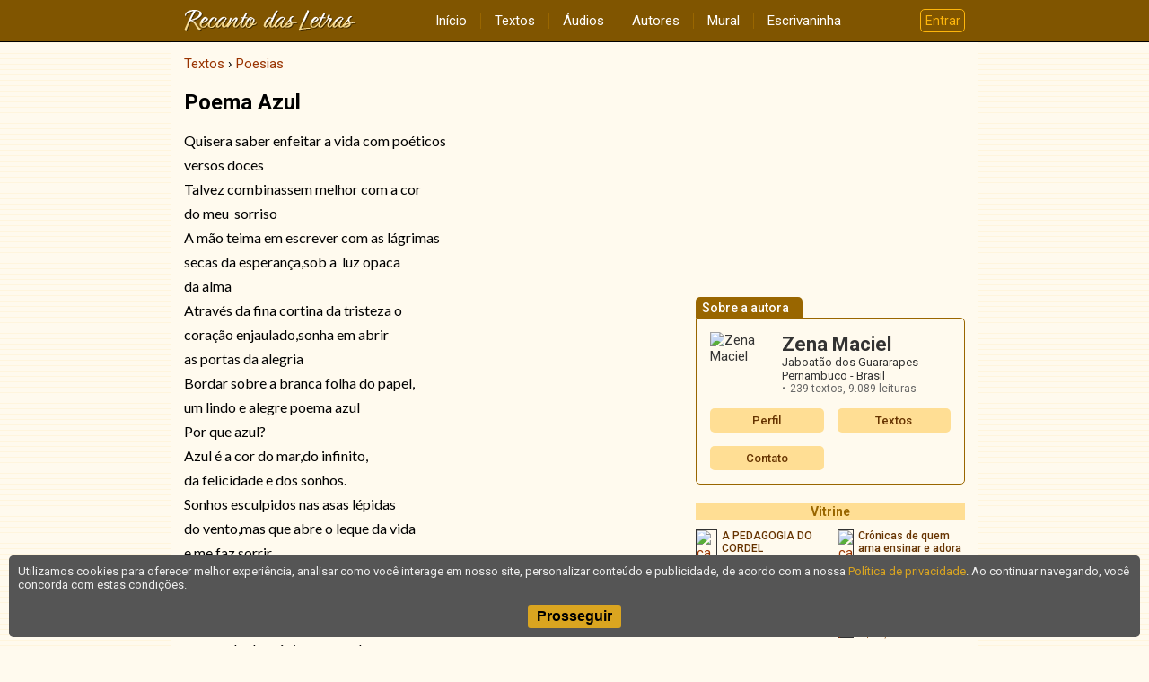

--- FILE ---
content_type: text/html; charset=UTF-8
request_url: https://www.recantodasletras.com.br/poesias/22208
body_size: 3768
content:
<!doctype html>
<html lang="pt-BR">
<head>
           <meta charset="UTF-8">
        <meta name="viewport" content="width=device-width, initial-scale=1">
        <meta property="fb:admins" content="100001224858067">
        <meta property="fb:app_id" content="213998751985106">


   <script type="application/ld+json">{
    "@context": "https://schema.org",
    "@type": "CreativeWork",
    "name": "Poema Azul",
    "author": "Zena Maciel"
}</script>

         <meta property="og:title" content="Poema Azul">
      <meta property="og:type" content="article">
      <meta property="og:url" content="https://www.recantodasletras.com.br/poesias/22208">
            <meta property="og:site_name" content="Recanto das Letras">
   
   <link rel="canonical" href="https://www.recantodasletras.com.br/poesias/22208">

    <title>Poema Azul</title>

    

        <link rel="preconnect" href="https://fonts.gstatic.com" crossorigin>
        <link href="https://fonts.googleapis.com/css2?family=Lato&family=Roboto:wght@400;500;700&display=swap" rel="stylesheet">
        <link href="https://fonts.googleapis.com/icon?family=Material+Icons" rel="stylesheet">

        
                    <link href="/static/css/commons.b085b3d43a.css" rel="stylesheet">
                
                    <link href="/static/css/visualizar.03290f2fe0.css" rel="stylesheet">
                

   
   <script>
      window.dataLayer = window.dataLayer || [];
      dataLayer.push({content_group: 'Texto'});
   </script>
   
           
        <script>(function(w,d,s,l,i){w[l]=w[l]||[];w[l].push({'gtm.start':
                    new Date().getTime(),event:'gtm.js'});var f=d.getElementsByTagName(s)[0],
                j=d.createElement(s),dl=l!='dataLayer'?'&l='+l:'';j.async=true;j.src=
                'https://www.googletagmanager.com/gtm.js?id='+i+dl;f.parentNode.insertBefore(j,f);
            })(window,document,'script','dataLayer','GTM-T57W3T6');</script>
        

</head>

<body >

<header class="rl-navbar-spacer">
    <div class="rl-navbar-container" id="rl-navbar-container">
        <div class="rl-navbar">
            <div class="rl-navbar-dropdown rl-navbar-menu-container">
                <button class="drop-btn" id="rl-navbar-menu-btn"><i class="material-icons">menu</i></button>
                <nav class="rl-navbar-dropdown-content" id="rl-navbar-menu">
                    <a href="/">Início</a>
                    <a href="/textos/">Textos</a>
                    <a href="/audios">Áudios</a>
                    <a href="/autores.php">Autores</a>
                    <a href="/mural.php" rel="nofollow">Mural</a>
                    <a href="/escrivaninha/" rel="nofollow">Escrivaninha</a>
                </nav>
            </div>
            <div class="rl-navbar-logo">
                <a href="/"><img src="/static/img/6ftj3dAR6N.png"
                                 srcset="/static/img/45Xx2oDTrs.png 2x"
                                 height="24" width="192"
                                 alt="Recanto das Letras"></a>
            </div>
            <div class="rl-navbar-dropdown rl-navbar-user-menu-container">
                <button class="login-btn" id="rl-navbar-user-menu-btn">Entrar</button>
            </div>
        </div>
    </div>
</header>

    <noscript>
        <div class="panel-error noscript-alert">
            <h1>JavaScript está desativado!</h1>
            <p>Para o correto funcionamento deste site, é necessário permitir o recurso de JavaScript no seu navegador.</p>
        </div>
    </noscript>

    

    <div class="rl-body">
<div class="rl-body-main">
    <ol class="breadcrumb" itemscope itemtype="https://schema.org/BreadcrumbList"><li itemprop="itemListElement" itemscope itemtype="https://schema.org/ListItem"><a href="/textos/" itemprop="item"><span itemprop="name">Textos</span></a><meta itemprop="position" content="1" /></li>  <li itemprop="itemListElement" itemscope itemtype="https://schema.org/ListItem"><a href="/poesias/" itemprop="item"><span itemprop="name">Poesias</span></a><meta itemprop="position" content="2" /></li></ol>

    <main>
        <article class="text-view plain">

    <h1 class="title">Poema Azul</h1>

    <div class="body"
         data-copy-protected
         data-copy-alert=""
         data-copy-disabled="false"><p>Quisera saber enfeitar a vida com poéticos</p><p>versos doces</p><p>Talvez combinassem melhor com a cor</p><p>do meu  sorriso</p><p>A mão teima em escrever com as lágrimas</p><p>secas da esperança,sob a  luz opaca</p><p>da alma</p><p>Através da fina cortina da tristeza o</p><p>coração enjaulado,sonha em abrir</p><p>as portas da alegria</p><p>Bordar sobre a branca folha do papel,</p><p>um lindo e alegre poema azul</p><p>Por que azul?</p><p>Azul é a cor do mar,do infinito,</p><p>da felicidade e dos sonhos.</p><p>Sonhos esculpidos nas asas lépidas</p><p>do vento,mas que abre o leque da vida</p><p>e me faz sorrir.</p><p>Quero através das palavras limpar a alma</p><p>Suavizar a dor com o cheiro da brisa do mar.</p><p>Despir os versos e desvendar todo</p><p>o segredo da mágica cor azul.</p><p>Sair de órbita</p><p>Sentir a plenitude da paz</p><p>Encontrar a minha estrela guia.</p><p></p><p>06/12/2003</p></div>

    <footer>
        <div class="author">Zena Maciel</div>

                    <div class="info">
                <div>Enviado por Zena Maciel em 05/06/2005</div>
                                <div>Código do texto: T22208</div>
                            </div>
        
            </footer>

</article>

    </main>

            <aside class="share-buttons"
               data-href="https://www.recantodasletras.com.br/poesias/22208"
               data-email="1"
               data-complain="1"
               data-content-type="texto"
               data-content-id="22208"
               data-content-title="Poema Azul"
               data-safety-level="undefined">
        </aside>

        
                    
        <div class="rl-comment-panel-container"
                data-subject-type="1"
                data-subject-id="22208"
                data-receiver-id="418"
                data-hash="eb5368a237ee12347ba80a044f37d446d22f1c44fc207f54b1375f252ed74d50"
                data-policy="todos"
                data-hide-photos=""
                data-page-size="20"
                data-first-page-size="5">
        </div>
    
        
        
    </div>

<div class="rl-body-sidebar-medium">
            <aside>
                            <ins data-revive-zoneid="1" data-revive-id="0a4657447ec98f142802b39ca764c38c"></ins>
                    </aside>
    
    <aside class="author-card">
    <h1 class="tab">Sobre a autora</h1>

    <div class="bd">
        <div class="grid">
                            <img class="author-photo" alt="Zena Maciel" src="//rl.art.br/imagens/fotos/418.jpg?1412914833" loading="lazy">
                        <div class="author-data">
                <div class="name">Zena Maciel</div>
                <div class="location">
                    Jaboatão dos Guararapes - Pernambuco - Brasil
                                    </div>
                <ul class="stats">
                                            <li>239 textos,
                            <span class="views">9.089 leituras</span></li>
                                                                            </ul>
                            </div>
        </div>

        <div class="menu">
            <a href="/autor.php?id=418">Perfil</a>
                            <a href="/autor_textos.php?id=418">Textos</a>
                                                                <a href="#" onclick="RL.popup.open('/escreva/escreva.php?id=418', 400, 620, 'contato', 'no'); return false">Contato</a>
                    </div>
    </div>

</aside>

    
    
            <div id="RL-vitrine" data-limit="10"></div>
    </div>    </div>

<footer class="rl-footer-container">
    <nav class="rl-footer">
        <div class="rl-footer-row">
            <div class="rl-footer-col">
                <a target="_blank" rel="noopener"
                   href="https://editora.recantodasletras.com.br/?utm_source=RL&utm_medium=link&utm_campaign=rdp_editora">Editora</a>
                <a target="_blank" rel="noopener"
                   href="https://loja.recantodasletras.com.br/?utm_source=RL&utm_medium=link&utm_campaign=rdp_livraria">Livraria online</a>
            </div>
            <div class="rl-footer-col">
                <a rel="nofollow" href="/cadastro/politica-de-conteudo.php">Política de conteúdo</a>
                <a rel="nofollow" href="/cadastro/privacidade.php">Política de privacidade</a>
                <a rel="nofollow" href="/cadastro/condicoes.php">Condições de uso</a>
            </div>
            <div class="rl-footer-col">
                <a rel="nofollow" href="/ajuda/">Ajuda</a>
                <a rel="nofollow" href="/contato.php">Fale conosco</a>
                <a rel="nofollow" href="/publicidade.php">Anuncie</a>
            </div>
        </div>
    </nav>
    <small class="rl-footer-copyright">
        <span>© Copyright 2026 Recanto das Letras</span>
        <span>Todos os direitos reservados</span>
    </small>
</footer>

<div id="tpl-sidenav-mask"></div>

<nav id="tpl-sidenav">

    <div class="tpl-sidenav-header"><img src="/static/img/6ftj3dAR6N.png"
         srcset="/static/img/45Xx2oDTrs.png 2x"
                                     alt="Recanto das Letras"></div>

    <a href="/">Início</a>
    <a href="/textos/">Textos</a>
    <a href="/audios">Áudios</a>
    <a href="/autores.php">Autores</a>
    <a href="/mural.php" rel="nofollow">Mural</a>
    <a href="/escrivaninha/" rel="nofollow">Escrivaninha</a>
</nav>


           
                <script src="/static/js/runtime.521a6e900c.js"></script>
            
                <script src="/static/js/commons.7f1a824618.js"></script>
            
                <script src="/static/js/6234.7b0dfc7582.js"></script>
            
                <script>(self.webpackChunkrl_client=self.webpackChunkrl_client||[]).push([[9601],{21574:function(e,t,n){"use strict";var r=n(19781),a=n(1702),c=n(46916),i=n(47293),f=n(81956),o=n(25181),s=n(55296),u=n(47908),b=n(68361),l=Object.assign,g=Object.defineProperty,h=a([].concat);e.exports=!l||i((function(){if(r&&1!==l({b:1},l(g({},"a",{enumerable:!0,get:function(){g(this,"b",{value:3,enumerable:!1})}}),{b:2})).b)return!0;var e={},t={},n=Symbol(),a="abcdefghijklmnopqrst";return e[n]=7,a.split("").forEach((function(e){t[e]=e})),7!=l({},e)[n]||f(l({},t)).join("")!=a}))?function(e,t){for(var n=u(e),a=arguments.length,i=1,l=o.f,g=s.f;a>i;)for(var p,j=b(arguments[i++]),v=l?h(f(j),l(j)):f(j),k=v.length,m=0;k>m;)p=v[m++],r&&!c(g,j,p)||(n[p]=j[p]);return n}:l},19601:function(e,t,n){var r=n(82109),a=n(21574);r({target:"Object",stat:!0,arity:2,forced:Object.assign!==a},{assign:a})}}]);</script>
            
                <script src="/static/js/5602.03b51c89de.js"></script>
            
                <script src="/static/js/202.7e9814b7e1.js"></script>
            
                <script src="/static/js/visualizar.5964ca3155.js"></script>
            

           <script async>RL.counter.count('texto',22208)</script>
            <script async src="//www.recantodasletras.com.br/revad/www/delivery/asyncjs.php"></script>
   </body>

</html>

--- FILE ---
content_type: text/html; charset=UTF-8
request_url: https://www.recantodasletras.com.br/vitrine/vitrine.php?limit=10&rand=6
body_size: 981
content:
<aside class="vitrine">
    <header><h1>Vitrine</h1></header>

    <div class="vitrine-body">
                    <a rel="nofollow" target="_blank" href="/vitrine/redir.php?id=68072&idl=1956">
                <article>
                    <div class="vitrine-left"><img
                                src="//rl.art.br/usuarios/68072/livros/mini/1956.jpg"
                                width="30"
                                height="29"
                                alt="capa" loading="lazy"></div>
                    <div class="vitrine-right">
                        <h1 class="vitrine-title">A PEDAGOGIA DO CORDEL</h1>
                        <div class="vitrine-author">Sírlia Lima</div>
                        <div class="vitrine-price">R$&nbsp;25,00</div>
                    </div>
                </article>
            </a>
                    <a rel="nofollow" target="_blank" href="/vitrine/redir.php?id=215643&idl=5755">
                <article>
                    <div class="vitrine-left"><img
                                src="//rl.art.br/usuarios/215643/livros/mini/5755.jpg"
                                width="30"
                                height="48"
                                alt="capa" loading="lazy"></div>
                    <div class="vitrine-right">
                        <h1 class="vitrine-title">Crônicas de quem ama ensinar e adora aprender</h1>
                        <div class="vitrine-author">Zenilda Ribeiro</div>
                        <div class="vitrine-price">R$&nbsp;28,00</div>
                    </div>
                </article>
            </a>
                    <a rel="nofollow" target="_blank" href="/vitrine/redir.php?id=202733&idl=5543">
                <article>
                    <div class="vitrine-left"><img
                                src="//rl.art.br/usuarios/202733/livros/mini/5543.jpg"
                                width="30"
                                height="17"
                                alt="capa" loading="lazy"></div>
                    <div class="vitrine-right">
                        <h1 class="vitrine-title">POESIA SEM FIM</h1>
                        <div class="vitrine-author">Flavinha Valença</div>
                        <div class="vitrine-price">R$&nbsp;50,00</div>
                    </div>
                </article>
            </a>
                    <a rel="nofollow" target="_blank" href="/vitrine/redir.php?id=174050&idl=5882">
                <article>
                    <div class="vitrine-left"><img
                                src="//rl.art.br/usuarios/174050/livros/mini/5882.jpg"
                                width="30"
                                height="45"
                                alt="capa" loading="lazy"></div>
                    <div class="vitrine-right">
                        <h1 class="vitrine-title">Dito &amp; Feito: Por Entre Sonhos e Poesias</h1>
                        <div class="vitrine-author">Antonio Jadel</div>
                        <div class="vitrine-price">R$&nbsp;40,00</div>
                    </div>
                </article>
            </a>
                    <a rel="nofollow" target="_blank" href="/vitrine/redir.php?id=54937&idl=5036">
                <article>
                    <div class="vitrine-left"><img
                                src="//rl.art.br/usuarios/54937/livros/mini/5036.jpg"
                                width="30"
                                height="28"
                                alt="capa" loading="lazy"></div>
                    <div class="vitrine-right">
                        <h1 class="vitrine-title">FERNANDO PESSOA E O EFEITO BORBOLETA</h1>
                        <div class="vitrine-author">João Anatalino</div>
                        <div class="vitrine-price">R$&nbsp;40,00</div>
                    </div>
                </article>
            </a>
                    <a rel="nofollow" target="_blank" href="/vitrine/redir.php?id=241411&idl=8849">
                <article>
                    <div class="vitrine-left"><img
                                src="//rl.art.br/usuarios/241411/livros/mini/8849.jpg"
                                width="30"
                                height="40"
                                alt="capa" loading="lazy"></div>
                    <div class="vitrine-right">
                        <h1 class="vitrine-title">CONSEQUÊNCIAS DA INCOMPLETUDE</h1>
                        <div class="vitrine-author">MARCELO AUGUSTO BISSOLI</div>
                        <div class="vitrine-price">R$&nbsp;20,00</div>
                    </div>
                </article>
            </a>
                    <a rel="nofollow" target="_blank" href="/vitrine/redir.php?id=76205&idl=6409">
                <article>
                    <div class="vitrine-left"><img
                                src="//rl.art.br/usuarios/76205/livros/mini/6409.jpg"
                                width="30"
                                height="30"
                                alt="capa" loading="lazy"></div>
                    <div class="vitrine-right">
                        <h1 class="vitrine-title">O Passarinho Amigo - livro Infantojuvenil</h1>
                        <div class="vitrine-author">JÔ MENDONÇA ALCOFORADO</div>
                        <div class="vitrine-price">R$&nbsp;12,00</div>
                    </div>
                </article>
            </a>
                    <a rel="nofollow" target="_blank" href="/vitrine/redir.php?id=23038&idl=5051">
                <article>
                    <div class="vitrine-left"><img
                                src="//rl.art.br/usuarios/23038/livros/mini/5051.jpg"
                                width="30"
                                height="45"
                                alt="capa" loading="lazy"></div>
                    <div class="vitrine-right">
                        <h1 class="vitrine-title">O descanso de Deus</h1>
                        <div class="vitrine-author">oliprest</div>
                        <div class="vitrine-price">R$&nbsp;15,00</div>
                    </div>
                </article>
            </a>
                    <a rel="nofollow" target="_blank" href="/vitrine/redir.php?id=77167&idl=8232">
                <article>
                    <div class="vitrine-left"><img
                                src="//rl.art.br/usuarios/77167/livros/mini/8232.jpg"
                                width="30"
                                height="45"
                                alt="capa" loading="lazy"></div>
                    <div class="vitrine-right">
                        <h1 class="vitrine-title">DEZ DIAS 30 HORAS  - MISSÃO PORTUGAL</h1>
                        <div class="vitrine-author">Léo Pajeú Léo Bargom Leonires</div>
                        <div class="vitrine-price">R$&nbsp;49,68</div>
                    </div>
                </article>
            </a>
                    <a rel="nofollow" target="_blank" href="/vitrine/redir.php?id=179315&idl=4145">
                <article>
                    <div class="vitrine-left"><img
                                src="//rl.art.br/usuarios/179315/livros/mini/4145.jpg"
                                width="30"
                                height="17"
                                alt="capa" loading="lazy"></div>
                    <div class="vitrine-right">
                        <h1 class="vitrine-title">Minha rima é carícia. Meu sentimento não é plebeu.</h1>
                        <div class="vitrine-author">Tarcisio Bruno</div>
                        <div class="vitrine-price">R$&nbsp;20,00</div>
                    </div>
                </article>
            </a>
            </div>

    <footer>
        <a rel="nofollow" href="/publicidade.php#vitrine">Como anunciar nesta vitrine?</a>
    </footer>

</aside>

--- FILE ---
content_type: text/css
request_url: https://www.recantodasletras.com.br/static/css/visualizar.03290f2fe0.css
body_size: 2795
content:
.license-alert-panel{position:fixed;display:flex;justify-content:center;align-items:center;width:100%;height:100%;top:0;left:0;background:rgba(0,0,0,.4);z-index:99999}.license-alert-panel-inner{display:flex;flex-direction:column;justify-content:center;align-items:center;color:#000;background:#fff;padding:20px;border:1px solid red;border-radius:10px;max-width:640px;margin:10px}.license-alert-panel-inner h1{margin-top:0}.license-alert-panel-inner button{margin-top:20px;font-size:18px}
.vitrine:not(:first-child){margin-top:15px}.vitrine:not(:last-child){margin-bottom:15px}.vitrine header{text-align:center;background-color:#ffde94;border-top:1px solid #960;border-bottom:1px solid #960}.vitrine header h1{font-size:14px;line-height:18px;color:#960;margin:0;padding:0}.vitrine .vitrine-body{display:grid;grid-template-columns:repeat(auto-fill, minmax(135px, 1fr));grid-gap:15px;padding:10px 0}.vitrine article{display:flex;line-height:1.2;overflow:hidden;text-align:left;-webkit-column-break-inside:avoid;break-inside:avoid}.vitrine article .vitrine-left{width:32px}.vitrine article .vitrine-right{flex-grow:1;margin-left:5px}.vitrine article img{border:1px solid #333;max-height:50px;object-fit:contain}.vitrine article .vitrine-title{color:#630;margin:0;font-size:12px;font-weight:500;line-height:1.2;max-height:28px;overflow:hidden}.vitrine article .vitrine-author{color:#333;font-size:11px;line-height:1.2;max-height:26px;overflow:hidden}.vitrine article .vitrine-price{color:#963;font-size:11px}.vitrine a:last-of-type article{border-bottom:none}.vitrine footer{display:flex;justify-content:center;background-color:#ffde94}.vitrine footer a{color:#960;font-size:11px;line-height:17px}
.share-buttons{display:flex;justify-content:space-evenly;height:36px;max-width:400px;margin-left:auto;margin-right:auto}.share-buttons>a,.share-buttons button{width:36px;height:36px;background:rgba(0,0,0,.2) no-repeat center center;background-size:20px;opacity:.5;padding:0;margin:0;border:none;border-radius:50%;cursor:pointer}.share-buttons>a:before,.share-buttons button:before{display:block;margin:0;line-height:1}.share-buttons>a:focus,.share-buttons button:focus{outline:none}.share-buttons>a:hover,.share-buttons button:hover{opacity:1;background-color:#ffde94}.share-buttons>a.icon-facebook,.share-buttons button.icon-facebook{background-image:url(/static/img/4vn5ZAIbbS.svg);background-size:12px}.share-buttons>a.icon-x,.share-buttons button.icon-x{background-image:url(/static/img/3cGa2KkfM8.svg)}.share-buttons>a.icon-whatsapp,.share-buttons button.icon-whatsapp{background-image:url(/static/img/17evuLlm8d.svg)}.share-buttons>a.icon-mail,.share-buttons button.icon-mail{background-image:url(/static/img/3WhuyYsYrC.svg)}.share-buttons>a.icon-block,.share-buttons button.icon-block{background-image:url(/static/img/3NAsrfFxfa.svg)}
.rl-comment-panel>header{display:flex;align-items:center;margin:10px 0}.rl-comment-panel>header h1{font-size:17px;font-weight:500;margin:0}.rl-comment-panel>header .comment-counter{font-size:15px;font-weight:500;color:#777;margin-left:10px}.rl-comment-panel .loading{width:40px}.rl-comment-panel>footer{text-align:center}.rl-comment-panel>footer .show-more-btn{display:inline-flex;justify-content:center;align-items:center;padding:5px 10px 5px 15px;border-radius:5px;color:#fff;background:#930}.rl-comment-panel>footer .show-more-btn .chevron{fill:#fff}
.rl-comment-form{display:flex;background:#fff;padding:10px;margin:10px 0;box-shadow:0 0 4px 1px rgba(0,0,0,.1)}.rl-comment-form .rl-cf-controls{flex-grow:1}.rl-comment-form .rl-cf-controls .rl-cf-name{font-weight:bold;margin-bottom:5px}.rl-comment-form .rl-cf-controls .rl-cf-login-instr{font-size:14px;color:#777;margin-bottom:10px;line-height:1.5}.rl-comment-form .rl-cf-controls .rl-cf-login-btn{white-space:nowrap;text-decoration:underline}.rl-comment-form .rl-cf-controls input[type=text],.rl-comment-form .rl-cf-controls input[type=email]{border-color:#ccc;font-family:Roboto,sans-serif;font-size:14px;width:100%;max-width:350px;margin-bottom:10px}.rl-comment-form .rl-cf-controls textarea{border-color:#ccc;font-family:Roboto,sans-serif;font-size:14px;width:100%;line-height:1.5}.rl-comment-form .rl-cf-controls .rl-cf-moderation-note{text-align:center;font-size:11px;color:#777}.rl-comment-form .rl-cf-controls .rl-cf-buttons{display:flex;justify-content:center;margin-top:20px}.rl-comment-form .rl-cf-controls .rl-cf-buttons.hidden{display:none}.rl-comment-form .rl-cf-controls .rl-cf-buttons button:last-child{margin-left:10px}
.rl-login-dialog{display:flex;position:fixed;box-sizing:border-box;top:0;left:0;width:100vw;height:100vh;justify-content:center;align-items:center;background:rgba(0,0,0,.3)}.rl-login-dialog-hd{display:flex;justify-content:space-between;align-items:center;font-size:16px;font-weight:bold;padding:5px;color:#630;background:#fff0cc;border-bottom:1px solid #ccc;border-radius:5px 5px 0 0}.rl-login-dialog-hd-close{display:inline-block;font-size:20px;color:#333;line-height:1;cursor:pointer}.rl-login-dialog-bd{padding:20px;background:#fffaee;border-radius:0 0 5px 5px}.rl-login-dialog-bd .form-field:first-child{margin-top:0}.rl-login-dialog-bd label{text-align:left}.rl-login-dialog-bd input[type=text],.rl-login-dialog-bd input[type=password]{width:200px}.rl-login-dialog-bd .btn-container{text-align:center}.rl-login-dialog-bd .register-anchor{text-align:center;margin-top:20px}
.rl-dialog-mask{display:flex;justify-content:center;align-items:center;box-sizing:border-box;position:fixed;top:0;left:0;width:100%;height:100%;z-index:10000;padding:20px;background:rgba(0,0,0,.3)}.rl-dialog{display:flex;flex-direction:column;box-sizing:border-box;padding:20px;background:#fff;box-shadow:0 2px 4px 0 rgba(0,0,0,.2);border-radius:5px;-webkit-user-select:none;-ms-user-select:none;user-select:none;max-width:600px;max-height:100%}.rl-dialog .rl-dialog-header{flex-shrink:0}.rl-dialog .rl-dialog-header:empty{display:none}.rl-dialog .rl-dialog-body{overflow-y:auto}.rl-dialog .rl-dialog-body p:first-child{margin-top:0}.rl-dialog .rl-dialog-footer{display:flex;flex-shrink:0;justify-content:center;margin-top:20px}.rl-dialog .rl-dialog-footer:empty{display:none}.rl-dialog .rl-dialog-footer button:not(:first-child){margin-left:5px}
.rl-message-panel{display:none;text-align:center;color:#333;padding:10px;background:rgba(0,0,0,.05);border:1px solid #999;border-radius:5px}.rl-message-panel p{margin:5px 0}.rl-message-panel a{text-decoration:underline}.rl-message-panel.show{display:block}
.rl-avatar{flex-shrink:0;width:40px;height:40px;margin-right:10px;font-size:20px}img.rl-avatar{object-fit:cover;border-radius:50%}div.rl-avatar{display:flex;justify-content:center;align-items:center;background:#eee;border-radius:50%;color:#fff;font-weight:bold}
.comment{display:flex;padding:10px;background:#fff;margin:10px 0;overflow:hidden;box-shadow:0 0 4px 1px rgba(0,0,0,.1)}.comment .text{flex-grow:1;line-height:1.5;font-size:14px;color:#333;word-wrap:break-word}.comment .text header{display:flex;flex-wrap:wrap;align-items:center}.comment .text header .name{display:flex;align-items:center;flex-wrap:wrap;font-weight:bold;padding-right:7px}.comment:not(.authenticated) .text header .name::after{font-weight:normal;font-size:11px;background:#eee;color:#666;content:"não autenticado";text-align:center;padding:3px 5px;border-radius:10px;line-height:1;margin-left:5px}.comment .text header time{color:#777;font-size:12px}
.rl-loading-panel{position:fixed;top:calc(50% - 24px);left:calc(50% - 24px)}.rl-loading-panel.mask{display:flex;justify-content:center;align-items:center;top:0;left:0;width:100%;height:100%;background:rgba(0,0,0,.2)}
.text-view{color:#000;margin:15px 0}.text-view *{max-width:100%;max-width:-webkit-fill-available;max-width:stretch}.text-view .text-view-image{text-align:center;margin-bottom:15px}.text-view .title{font-family:Roboto,sans-serif;font-size:24px;margin-top:0;margin-bottom:15px}.text-view .body{font-size:16px;line-height:1.7;font-family:Lato,sans-serif}.text-view .body h1{font-size:24px;font-weight:bold;line-height:normal;margin:.5em 0}.text-view .body h1:first-child{margin-top:0}.text-view .body h2{font-size:21px;font-weight:bold;line-height:normal;margin:.5em 0}.text-view .body h2:first-child{margin-top:0}.text-view .body h3{font-size:18px;font-weight:bold;line-height:normal;margin:.5em 0}.text-view .body h3:first-child{margin-top:0}.text-view .body h4{font-size:16px;font-weight:bold;line-height:normal;margin:.5em 0}.text-view .body h4:first-child{margin-top:0}.text-view .body a{-webkit-text-decoration-line:underline;text-decoration-line:underline;-webkit-text-decoration-style:dotted;text-decoration-style:dotted}.text-view .body p{margin:0}.text-view footer{margin-top:20px}.text-view footer .author{font-family:Roboto,sans-serif;font-size:17px;font-weight:bold;line-height:1.2;margin-bottom:10px}.text-view footer .info{color:#777;font-size:12px}.text-view footer .license{font-size:12px;color:#777;padding:10px;margin-top:10px;background-color:rgba(0,0,0,.075)}.text-view.plain .body{white-space:pre-wrap}.text-view.plain .body p:empty:after{content:" ";width:0}.text-view.file .synopsis{margin:10px 0;line-height:1.5}.text-view.file .synopsis .synopsis-label{font-weight:bold}.text-view.file .data-grid{display:grid;grid-template-columns:auto 1fr;align-items:center;font-size:14px}.text-view.file .data-grid dt{font-weight:500;color:#000;border-bottom:1px solid #ddd;padding:3px 10px 3px 3px}.text-view.file .data-grid dt:first-child{border-top:1px solid #ddd}.text-view.file .data-grid dd{margin:0;border-bottom:1px solid #ddd;padding:3px 0}.text-view.file .data-grid dd:first-of-type{border-top:1px solid #ddd}.text-view.file .download-btn-container{text-align:center}.text-view.file .download-btn-container #download-button{cursor:pointer}.related-audios{text-align:left;margin-bottom:20px}.related-audios .tab{display:inline-block;font-family:Roboto,sans-serif;font-weight:500;font-size:14px;line-height:1;padding:5px 15px 4px 7px;border-top-left-radius:5px;border-top-right-radius:5px;margin:0;color:#fff;background:#960}.related-audios .bd{border-top:1px solid #960;padding-top:10px}@media(min-width: 480px){.related-audios .bd{border:1px solid #960;border-radius:0 5px 5px 5px;padding:15px}}.related-audios .bd ul{margin:0}.author-site{text-align:left;margin-bottom:20px}.author-site .tab{display:inline-block;font-family:Roboto,sans-serif;font-weight:500;font-size:14px;line-height:1;padding:5px 15px 4px 7px;border-top-left-radius:5px;border-top-right-radius:5px;margin:0;color:#fff;background:#960}.author-site .bd{border-top:1px solid #960;padding-top:10px}@media(min-width: 480px){.author-site .bd{border:1px solid #960;border-radius:0 5px 5px 5px;padding:15px}}.author-site .bd{display:grid;grid-template-columns:repeat(auto-fill, minmax(100px, 1fr));grid-gap:15px;color:#000}.author-site .bd a{display:inline-block;color:#630;font-size:13px;font-weight:500;white-space:nowrap;line-height:1;border-radius:5px;padding:7px 0;text-align:center;background:#ffde94}.author-vitrine{text-align:left;margin-bottom:20px}.author-vitrine .tab{display:inline-block;font-family:Roboto,sans-serif;font-weight:500;font-size:14px;line-height:1;padding:5px 15px 4px 7px;border-top-left-radius:5px;border-top-right-radius:5px;margin:0;color:#fff;background:#960}.author-vitrine .bd{border-top:1px solid #960;padding-top:10px}@media(min-width: 480px){.author-vitrine .bd{border:1px solid #960;border-radius:0 5px 5px 5px;padding:15px}}.author-vitrine .bd{text-align:center}.author-vitrine .bd .items{display:grid;grid-template-columns:repeat(auto-fill, minmax(200px, 1fr));grid-gap:15px;font-size:13px;text-align:left}.author-vitrine .bd .items a{display:flex;align-items:flex-start}.author-vitrine .bd .items img{margin-right:7px;border:1px solid #333}.author-vitrine .bd .items .title{font-weight:500;font-size:13px;margin:0;color:#630}.author-vitrine .bd .items .author{color:#333}.author-vitrine .bd .items .price{color:#960;font-size:12px}.author-vitrine .bd .more{display:inline-block;margin-top:15px}.author-card{text-align:left;margin-bottom:20px;color:#333}.author-card .tab{display:inline-block;font-family:Roboto,sans-serif;font-weight:500;font-size:14px;line-height:1;padding:5px 15px 4px 7px;border-top-left-radius:5px;border-top-right-radius:5px;margin:0;color:#fff;background:#960}.author-card .bd{border-top:1px solid #960;padding-top:10px}@media(min-width: 480px){.author-card .bd{border:1px solid #960;border-radius:0 5px 5px 5px;padding:15px}}.author-card .grid{display:flex;margin-bottom:15px}.author-card .grid .author-photo{flex-shrink:0;width:70px;height:70px;border-radius:50%;margin-right:10px;object-fit:cover}.author-card .grid .author-data{flex-grow:1;align-self:center}.author-card .grid .author-data .name{font-family:Roboto,sans-serif;font-size:22px;font-weight:bold;margin:0}.author-card .grid .author-data .location{font-size:13px}.author-card .grid .author-data .age:before{content:" • "}.author-card .grid .author-data .stats{display:flex;flex-wrap:wrap;list-style-type:none;font-size:12px;margin:0;padding:0;color:#666}.author-card .grid .author-data .stats li{margin:0;padding:0}.author-card .grid .author-data .stats li:before{content:"•";margin-right:5px}.author-card .grid .author-data .stats li:not(:last-child){margin-right:5px}.author-card .menu{display:grid;grid-template-columns:repeat(auto-fill, minmax(100px, 1fr));grid-gap:15px}.author-card .menu a{display:inline-block;color:#630;font-size:13px;font-family:Roboto,sans-serif;font-weight:500;line-height:1;border-radius:5px;padding:7px 0;text-align:center;background:#ffde94}
